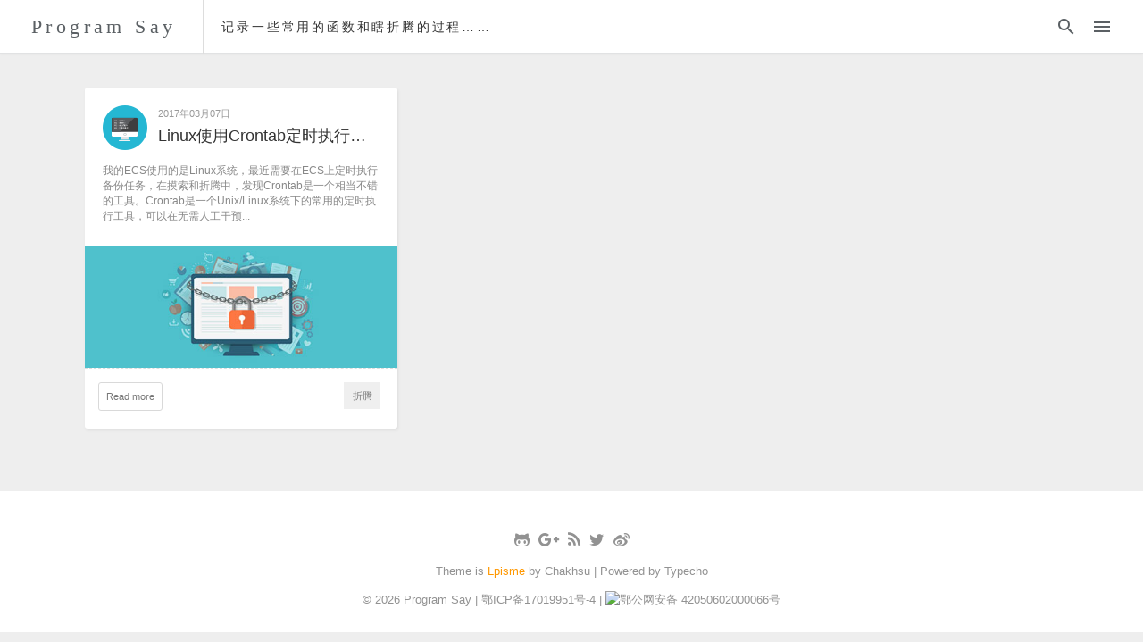

--- FILE ---
content_type: text/html; charset=UTF-8
request_url: https://www.psay.cn/tag/crontab
body_size: 2605
content:
<!DOCTYPE html>
<html>
<head>
<meta charset="UTF-8">
<meta http-equiv="x-dns-prefetch-control" content="on">
<meta http-equiv="X-UA-Compatible" content="IE=edge, chrome=1">
<meta name="renderer" content="webkit">
<meta name="viewport" content="width=device-width, initial-scale=1.0, minimum-scale=1.0, maximum-scale=1.0, user-scalable=no">
<meta http-equiv="Cache-Control" content="no-transform"/>
<meta http-equiv="Cache-Control" content="no-siteapp"/>
<link rel="dns-prefetch" href="//files.psay.cn" />
<link rel="dns-prefetch" href="//sdn.geekzu.org" />
<title>Crontab - Program Say</title>
<meta name="keywords" content="Crontab" />
<meta name="description" content="" />
<link rel="shortcut icon" href="https://files.psay.cn/themes/Psay/images/favicon.ico" />
<link rel="apple-touch-icon" href="https://files.psay.cn/themes/Psay/images/favicon.png" />
<link rel="icon" sizes="48x48" href="https://files.psay.cn/themes/Psay/images/favicon.ico" />
<link rel="Bookmark" href="https://files.psay.cn/themes/Psay/images/favicon.ico" />
<link rel='stylesheet' id='main-css'  href='https://files.psay.cn/themes/Psay/style.css?ver=1.14' type='text/css' media='all' />
<link rel='stylesheet' id='fonts-css'  href='https://files.psay.cn/themes/Psay/assets/fonts/fonts.css?ver=1.14' type='text/css' media='all' />
<script type='text/javascript' src='https://files.psay.cn/themes/Psay/assets/js/jquery-3.1.1.min.js?ver=1.14'></script>
<!--[if lt IE 9]>
<script src="//cdn.bootcss.com/html5shiv/r29/html5.min.js"></script>
<script src="//cdn.bootcss.com/respond.js/1.4.2/respond.min.js"></script>
<![endif]-->
</head>
    <body class="null" gtools_scp_screen_capture_injected="true">
        <!--[if lt IE 9]>
        <div class="browsehappy" role="dialog">
        当前网页 <strong>不支持</strong> 你正在使用的浏览器. 为了正常的访问, 请 <a href="http://browsehappy.com/" target="_blank">升级你的浏览器</a>。
        </div>
        <![endif]-->
        <div class="header">
            <div class="logo left">
                <a href="https://www.psay.cn">Program Say</a>
            </div>
            <div class="slogan">
                <span class="description">记录一些常用的函数和瞎折腾的过程……</span>
            </div>
            <div class="buttons">
                <div id="search-toggle"><i class="icon icon-search"></i></div>
                <div id="menu-toggle"><i class="icon icon-menu"></i></div>
            </div>
        </div>
        <form id="search" method="get" action="https://www.psay.cn" role="search">
            <input type="text" class="input" name="s" required="true" placeholder="...Search" dir="rtl">
        </form>
        <nav class="nav">
            <div class="nav-wrapper right">
			<a href="https://www.psay.cn/">首页</a>
<a href="https://www.psay.cn/category/code">代码</a>
<a href="https://www.psay.cn/category/toss">折腾</a>
<a href="https://www.psay.cn/guestbook">留言</a>
<a href="https://www.psay.cn/about">关于</a>
            </div>
        </nav>
        <div class="container">
            <div class="index-wrapper">
                <div class="index-posts cf">
                    					
	
                    <article class="index-post cf" itemscope itemtype="http://schema.org/BlogPosting">
                        <div class="index-post-inner">
                            <div class="index-post-header cf">

								<span class="index-post-avatar icon-coding left"><span class="path1"></span><span class="path2"></span><span class="path3"></span><span class="path4"></span><span class="path5"></span><span class="path6"></span><span class="path7"></span><span class="path8"></span><span class="path9"></span><span class="path10"></span><span class="path11"></span><span class="path12"></span><span class="path13"></span><span class="path14"></span><span class="path15"></span><span class="path16"></span><span class="path17"></span><span class="path18"></span><span class="path19"></span><span class="path20"></span><span class="path21"></span><span class="path22"></span><span class="path23"></span><span class="path24"></span><span class="path25"></span><span class="path26"></span><span class="path27"></span><span class="path28"></span><span class="path29"></span><span class="path30"></span><span class="path31"></span><span class="path32"></span><span class="path33"></span><span class="path34"></span><span class="path35"></span><span class="path36"></span><span class="path37"></span><span class="path38"></span><span class="path39"></span><span class="path40"></span><span class="path41"></span><span class="path42"></span><span class="path43"></span><span class="path44"></span></span>      
                                <div class="index-post-date" itemprop="datePublished">2017年03月07日</div>
                                <div class="index-post-title" itemprop="name headline">
									<a href="https://www.psay.cn/toss/42.html" title="Linux使用Crontab定时执行指定任务" itemtype="url">Linux使用Crontab定时执行指定任务</a>
                                </div>
                            </div>
                            <div class="index-post-content" itemprop="articleBody">
                                我的ECS使用的是Linux系统，最近需要在ECS上定时执行备份任务，在摸索和折腾中，发现Crontab是一个相当不错的工具。Crontab是一个Unix/Linux系统下的常用的定时执行工具，可以在无需人工干预...                            </div>

							<div class="index-post-thumb">
								<a class="index-post-cover" href="https://www.psay.cn/toss/42.html">						
									<img class="thumb" src="https://files.psay.cn/themes/Psay/assets/img/15.jpg">								</a>
							</div>

                            <div class="index-post-meta cf">
                                <div class="index-post-button"><a href="https://www.psay.cn/toss/42.html"> Read more </a></div>
                                <div class="index-post-button index-post-comments">
                                                                                										                                </div>
                                <div class="index-post-category"><a href="https://www.psay.cn/category/toss" rel="category tag">折腾</a></div>
                            </div>
                        </div>
                    </article>
 

                </div>
                <div class="index-pagenav cf">
                    <div class="page-nav">
					     <div class="page-prev left" title="上一页"></div>
						<div class="page-next right" title="下一页"></div>
                    </div>
                </div>
            </div>
        </div>


	<div id="footer" class="cf">
		<div class="social-wrapper">
			<a class="social github" target="blank" href="#">
				<i class="icon icon-github"></i>
			</a>
			<a class="social google-plus" target="blank" href="#">
				<i class="icon icon-google-plus"></i>
			</a>
			<a class="social rss" target="blank" href="/feed/">
				<i class="icon icon-rss"></i>
			</a>
			<a class="social twitter" target="blank" href="#">
				<i class="icon icon-twitter"></i>
			</a>
			<a class="social weibo" target="blank" href="#">
				<i class="icon icon-weibo"></i>
			</a>
		</div>
		<div>
			    
		</div>
		<div>
			Theme is <span class="codename">Lpisme</span> by <a href="https://www.linpx.com" target="_blank">Chakhsu</a> | Powered by <a href="http://www.typecho.org" target="_blank">Typecho</a>
		</div>
		<div>
			&copy; 2026 <a href="https://www.psay.cn">Program Say</a>
			 | <a href="https://beian.miit.gov.cn/">鄂ICP备17019951号-4</a>			  | <a target="_blank" href="http://www.beian.gov.cn/portal/registerSystemInfo?recordcode=42050602000066" style="display:inline-block;text-decoration:none;height:20px;line-height:20px;"><img src="//www.beian.gov.cn/img/ghs.png" style="float:left;"/>鄂公网安备 42050602000066号</a>
		</div>
	</div>

<script type='text/javascript'>
/* <![CDATA[ */
var ajaxcomment = {"ajax_url":"https:\/\/www.psay.cn\/wp-admin\/admin-ajax.php","order":"desc","formpostion":"bottom"};
/* ]]> */
</script>
<script type='text/javascript' src='https://files.psay.cn/themes/Psay/ajax-comment/ajax.js?ver=1.14'></script>
<script type='text/javascript' src='https://files.psay.cn/themes/Psay/assets/js/functions.js?ver=1.14'></script>

<script>
var _hmt = _hmt || [];
(function() {
  var hm = document.createElement("script");
  hm.src = "https://hm.baidu.com/hm.js?6729c063c849d3b7e434a2f7a1ceb30f";
  var s = document.getElementsByTagName("script")[0]; 
  s.parentNode.insertBefore(hm, s);
})();
</script>

	</body>
</html>
<!--Q-网页查询数量共19条，加载用时0.134秒-->

--- FILE ---
content_type: text/css
request_url: https://files.psay.cn/themes/Psay/style.css?ver=1.14
body_size: 5907
content:
/*
Theme Name: Psay
Theme URI: http://www.psay.cn
Author: Program Say
Author URI: https://www.psay.cn
Description: 仿制lpisme的模板(https://github.com/chakhsu/lpisme，https://www.linpx.com/p/lpisme-typecho-theme.html)。
Version: v3.2.1
*/

@charset 'UTF-8';

/* ==========================================================================
   #Markdown
   ========================================================================== */
*{-webkit-box-sizing:border-box;-moz-box-sizing:border-box;box-sizing:border-box;margin:0;padding:0;border:0;-webkit-font-smoothing:subpixel-antialiased;-moz-osx-font-smoothing:grayscale;}
html{overflow-x:hidden;-ms-text-size-adjust:100%;-webkit-text-size-adjust:100%;}
*,:after,:before{-webkit-box-sizing:border-box;-moz-box-sizing:border-box;box-sizing:border-box;}
::selection{color:#414141;background-color:rgba(255,183,77,.7);}
button,input,select,textarea{font-family:Exo,'-apple-system','Open Sans',HelveticaNeue-Light,'Helvetica Neue Light','Helvetica Neue','Hiragino Sans GB','Microsoft YaHei',Helvetica,Arial,sans-serif;resize:none;}
body{font-family:Exo,'-apple-system','Open Sans',HelveticaNeue-Light,'Helvetica Neue Light','Helvetica Neue','Hiragino Sans GB','Microsoft YaHei',Helvetica,Arial,sans-serif;font-size:14px;line-height:1.6;margin:0 auto;color:#333;background-color:#eee;}
body>*:first-child{margin-top:0!important;}
body>*:last-child{margin-bottom:0!important;}
p,blockquote,ul,ol,dl,table,pre{margin:14px 0;}
h1,h2,h3,h4,h5,h6{font-weight:normal;-webkit-font-smoothing:antialiased;}
h1 tt,h1 code,h2 tt,h2 code,h3 tt,h3 code,h4 tt,h4 code,h5 tt,h5 code,h6 tt,h6 code{font-size:inherit;}
h1{font-size:1.5em;color:#000;}
h2{font-size:1.4em;color:#111;}
h3{font-size:1.3em;color:#222;}
h4{font-size:1.2em;color:#333;}
h5{font-size:1.1em;color:#333;}
h6{font-size:1.0em;color:#333;}
body>h2:first-child,body>h1:first-child,body>h1:first-child+h2,body>h3:first-child,body>h4:first-child,body>h5:first-child,body>h6:first-child{margin-top:0;padding-top:0;}
a:first-child h1,a:first-child h2,a:first-child h3,a:first-child h4,a:first-child h5,a:first-child h6{margin-top:0;padding-top:0;}
a{-webkit-transition:all .24s;transition:all .24s;text-decoration:none;color:#333;}
a:hover{text-decoration:none;color:#f77b83;}
/*ul,ol{padding-left:30px;}*/
ul li>:first-child,ol li>:first-child,ul li ul:first-of-type,ol li ol:first-of-type,ul li ol:first-of-type,ol li ul:first-of-type{margin-top:0;}
li{word-wrap:break-word; list-style: none;}
li p{margin:0;}
ul ul,ul ol,ol ol,ol ul{margin-bottom:0;}
dl{padding:0;}
pre,code{font-family:Consolas,'Liberation Mono',Courier,monospace;font-size:.92857em;word-wrap:break-word;}
code{margin:0;white-space:nowrap;word-wrap:break-word;word-break:break-all;color:#ff9800;border:1px solid #ccc;border-radius:3px;background:#f8f8f8;}
pre{font-size:13px;line-height:19px;overflow:auto;margin:.95em 0;padding:1em;word-wrap:break-word;border-radius:3px;background-color:#ebecee;}
kbd{font-family:'Helvetica Neue',Helvetica,Arial,sans-serif;line-height:10px;padding:1px 4px;border-width:1px;border-style:solid;border-color:#ddd #ccc #ccc #ddd;border-radius:2px 2px 2px 2px;border-image:none;background-color:#ddd;background-image:linear-gradient(#f1f1f1,#ddd);background-repeat:repeat-x;-moz-border-bottom-colors:none;-moz-border-left-colors:none;-moz-border-right-colors:none;-moz-border-top-colors:none;}
blockquote{padding:0 15px;color:#777;border-left:4px solid #ddd;}
blockquote>:first-child{margin-top:0;}
blockquote>:last-child{margin-bottom:0;}
hr{clear:both;overflow:hidden;height:0;margin:15px 0;padding:0;border:0;border-bottom:2px solid #ddd;background:transparent;}
table{font-size:12px;display:block;overflow:auto;width:100%;border-spacing:0;border-collapse:collapse;word-wrap:normal;word-break:normal;}
table th{font-weight:bold;}
table th,table td{padding:6px 13px;border:1px solid #ddd;}
table tr{border-top:1px solid #ccc;background-color:#fff;}
table tr:nth-child(2n){background-color:#f8f8f8;}

/* ==========================================================================
   #Header
   ========================================================================== */
.left{float:left;}
.right{float:right;}
.cf:after,.cf:before{display:table;content:'';}
.cf:after{clear:both;}
.cf{zoom:1;}
.header{position:fixed;z-index:888;top:0;width:100%;height:60px;border-bottom:1px solid #e1e2e3;background-color:#fff;box-shadow:0 0 3px rgba(0,0,0,.1);}
.logo a{font-family:'Droid Serif',Georgia,'Times New Roman',STHeiti,serif;font-size:22px;line-height:60px;display:block;overflow:hidden;height:60px;padding:0 30px 0 35px;letter-spacing:.2em;color:#5b6064;border-right:1px solid #ddd;}
.logo a:hover{color:#fff;background-color:#5b6064;}
.header .slogan{line-height:60px;position:relative;display:inline-block;overflow:hidden;padding-left:20px;letter-spacing:.2em;}
.buttons{line-height:0;float:right;padding:0 2% 0 0;}
.button-hover,.button:hover,.button:focus{opacity:.8;}
.button:focus{outline:0;}
#search{position:fixed;z-index:499;top:60px;width:100%;height:0;transition:all .3s ease-out;-webkit-transform:translate3d(0,-120px,0);transform:translate3d(0,-120px,0);}
#search input{font-size:20px;width:100%;padding:0 2%;transition:all .3s ease-out;color:#5d5d5d;border:0;border-radius:0;outline-style:none;background:#faffbd;}
.nav{position:fixed;z-index:499;top:60px;right:0;overflow:hidden;width:100%;height:0;transition:all .3s ease-out;-webkit-transform:translate3d(0,-120px,0);transform:translate3d(0,-120px,0);background:transparent;}
.nav a{font-size:15px;line-height:60px;display:inline-block;height:60px;padding:0 20px;cursor:pointer;color:#fff;}
.search-show #search{height:60px;-webkit-transform:translate3d(0,0,0);transform:translate3d(0,0,0);}
.search-show #search input{height:60px;}
.menu-show .nav{height:60px;-webkit-transform:translate3d(0,0,0);transform:translate3d(0,0,0);background:#f77b83;}
#search-toggle,#menu-toggle{display:inline-block;float:left;overflow:hidden;color:#5b6064;}
#search-toggle .icon,#menu-toggle .icon{position:relative;float:right;cursor:pointer;-webkit-transition:all .24s ease;transition:all .24s ease;border:0;outline:0;background:transparent;}
#search-toggle .icon:hover,#menu-toggle .icon:hover{color:#999;}
#search-toggle .icon-search{font-size:24px;line-height:60px;padding:0 8px;}
#menu-toggle .icon-menu{font-size:24px;line-height:60px;padding:0 8px;}
.menu-show .header .buttons .icon-menu{-webkit-transform:rotate(90deg);-ms-transform:rotate(90deg);transform:rotate(90deg);}

/* ==========================================================================
   #Index
   ========================================================================== */
.index-wrapper{position:relative;width:100%;margin:0 auto;}
.index-posts-onecol{width:780px!important;}/*1列使用这个样式*/

/*下4行为列表页面显示为2列样式*/
/*.index-posts{position:relative;z-index:10;width:940px;height:auto;margin:0px auto;}
.index-post{float:left;clear:left;width:450px;height:auto;margin:0px 10px 20px 10px;-webkit-border-radius:3px;border-radius:3px;background:#fff;-webkit-box-shadow:1px 2px 3px #ddd;box-shadow:1px 2px 3px #ddd;}
.index-post:nth-child(2n){float:right;clear:right;}
.index-post-content{font-size:.85em;line-height:150%;display:block;min-height:6.5em;padding:0 20px 20px 20px;color:#888;}*/
/*下3行为列表页面显示为3列样式*/
.index-posts{position:relative;z-index:10;width:1110px;height:auto;margin:0px auto;}
.index-post{float:left;width:350px;height:auto;margin:0px 10px 20px 10px;-webkit-border-radius:3px;border-radius:3px;background:#fff;-webkit-box-shadow:1px 2px 3px #ddd;box-shadow:1px 2px 3px #ddd;}
.index-post-content{font-size:.85em;line-height:150%;display:block;min-height:6.5em;padding:0 20px 20px 20px;color:#888;height: 92px;}

.index-post-onecol{width:760px!important;}
.index-post-header{width:100%;padding:20px 20px 15px 20px;}
.index-post-avatar{font-size:50px;width:50px;height:50px;margin-right:12px;}
.index-post-date{font-size:.75em;line-height:1em;display:block;margin:4px 0 10px 0;text-decoration:none;color:#999;}
.index-post-title{font-size:18px;font-weight:normal;line-height:120%;display:block;-webkit-transition:all .24s;transition:all .24s;color:#444;}
.index-post-title a{display:block;overflow:hidden;white-space:nowrap;text-overflow:ellipsis;}
.index-post-thumb{position:relative;display:block;overflow:hidden;height:auto;}
.index-post-thumb .thumb{display:block;width:100%;margin:0;padding:0;background-repeat:no-repeat;background-position:center;background-size:cover;}
.index-post-thumb a{color:#fff;}
.index-post-thumb a:hover{color:#fff;}
.index-post-cover img{display:block;width:100%;height:auto;-webkit-transition:all .3s;-moz-transition:all .3s;transition:all .3s;}
a.index-post-cover::before{position:absolute;z-index:2;top:0;left:0;visibility:hidden;width:100%;height:100%;content:'';-webkit-transition:all .4s;-moz-transition:all .4s;-ms-transition:all .4s;transition:all .4s;opacity:0;background:#f77b83;-ms-filter:'alpha(opacity=0)';filter:alpha(opacity=0);}
a.index-post-cover::after{font-size:60px;line-height:1;position:absolute;z-index:3;top:50%;left:0;visibility:hidden;width:100%;margin-top:-.5em;content:'···';-webkit-transition:all .4s;-moz-transition:all .4s;-ms-transition:all .4s;transition:all .4s;text-align:center;opacity:0;color:#fff;-ms-filter:'alpha(opacity=0)';filter:alpha(opacity=0);}
a.index-post-cover:hover img{-webkit-transform:scale(1.1);-moz-transform:scale(1.1);transform:scale(1.1);}
a.index-post-cover:hover::after{visibility:visible;opacity:1;-ms-filter:'alpha(opacity=100)';filter:alpha(opacity=100);}
a.index-post-cover:hover::before{visibility:visible;opacity:.8;-ms-filter:'alpha(opacity=80)';filter:alpha(opacity=80);}
.index-post-meta{padding:15px 20px 20px 15px;border-top:1px dashed #ddd;}
.index-post-button{cursor:pointer;outline:0;}
.index-post-button a{font-size:.75em;line-height:30px;float:left;margin-right:10px;padding:0 8px;color:#777;border:1px solid #d9d9d9;border-radius:3px;outline:0;}
.index-post-button a:hover{color:#f77b83;border-color:#f77b83;outline-style:none;}
.index-post-button a:active{color:#f77b83;border-color:#f77b83;outline-style:none;}
.index-post-category{list-style:none;-webkit-transition:all .24s;transition:all .24s;text-align:right;}
.index-post-category a{font-size:.75em;line-height:30px;display:block;visibility:visible;float:right;overflow:hidden;max-width:100px;padding:0 8px 0 10px;-webkit-transition:opacity .24s,color .24s,background-color .24s;transition:opacity .24s,color .24s,background-color .24s;text-align:center;vertical-align:middle;white-space:nowrap;text-overflow:ellipsis;opacity:1;color:#777;background-color:#efefef;}
.index-post-category a:hover{color:#fff;background:#5b6064;}

/* ==========================================================================
   #Container & Post
   ========================================================================== */
.container{min-height:200px;margin-top:60px;padding:3% 3% 0%;-webkit-animation:fade-in .5s;animation:fade-in;animation-duration:.5s;}
.wrapper{position:relative;width:100%;max-width:800px;margin:0 auto 3%;padding:1% 4% 2%;-webkit-border-radius:3px;border-radius:3px;background-color:#fff;-webkit-box-shadow:1px 2px 3px #ddd;box-shadow:1px 2px 3px #ddd;}
.archive-title{font-size:.9rem;font-weight:400;padding:0 0 3% 0;text-align:center;color:#222;}
.archive-search-nothing{font-size:.9rem;font-weight:400;position:absolute;top:0;right:0;bottom:0;left:0;margin:auto;text-align:center;color:#999;}
.post-title{font-size:1.4rem;display:block;margin:3% 0 0;text-align:center;}
.post-title a{font-weight:normal;line-height:1.25;display:inline;color:#333;color:#464646;}
.post-title a:hover{color:#55b559;}
.post-content a{overflow:hidden;word-spacing:normal;text-overflow:ellipsis;word-wrap:break-word;word-break:break-word;color:#f59200;}
.post-content a:hover{color:#55b559;}
.post-content a:active{color:#55b559;}
.post-content h1,.post-content h2,.post-content h3,.post-content h4,.post-content h5,.post-content h6{font-weight:normal;position:relative;left:20px;margin:15px auto 10px;}
.post-content h1::before,.post-content h2::before,.post-content h3::before,.post-content h4::before,.post-content h5::before,.post-content h6::before{font-weight:normal;position:absolute;top:0;left:-20px;content:'#';color:#4caf50;}
.post-content blockquote{position:relative;width:100%;margin:20px 0;padding:0 20px;border-left:4px solid #4caf50;}
.post-content pre{font-family:'inconsolata','Consolas',monospace,sans-serif;font-size:13px;display:block;overflow:auto;box-sizing:border-box;width:100%;white-space:pre-wrap;word-wrap:break-word;background:#f8f8f8;}
.post-content pre code{font-size:1em;margin:0;padding:0px 0px;white-space:inherit;color:#414141;border:0;background:0;}
.post-content pre figure{margin:0;}
.post-content p{line-height:24px;word-wrap:break-word;word-break:break-word;}
.post-content code{font-family:'inconsolata','Consolas',monospace,sans-serif;font-size:.8em;margin:0 2px;padding:1px 5px;white-space:inherit;color:#c7254e;border:none;border-radius:2px;background-color:#f9f2f4;}
.post-content img{position:relative;display:block;overflow:hidden;max-width:100%;height:auto;margin:0 auto;-webkit-transition:all .24s ease;transition:all .24s ease;}
.post-content .word{text-align:center;}
.post-content .text{display:block;height:34px;margin:15px 0;margin:0 auto 15px;padding:6px 12px;border:1px solid #ccc;border-radius:4px;background-color:#fff;}
.post-content .more{margin:0 0 1.5rem;}
.post-content .more a{font-weight:700;margin:0;padding:0;color:#666;background:0;}
.post-content .more a:hover{color:#f77b83;background:0;}
.post-meta{font-size:.75em;display:block;margin:10px 0 10px;text-align:center;color:#999;}
.post-copyright{font-size:1em;display:block;margin:0 0 10px;color:#999;}
.post-tags a{font-size:.75em;line-height:1.9em;position:relative;margin-right:5px;padding:4px 10px 4px 10px;vertical-align:middle;color:#414141;border-radius:2px;background:#ebecee;}
.post-tags a:hover{color:#f08f00;background:rgba(255,152,0,.1);}
.post-tags a::before{content:'# ';}
.archives-wrapper{margin:0;}
.archives-outer{width:100%;max-width:920px;margin:0 auto;padding-bottom:1%;}
.archives{-webkit-column-gap:15px;-moz-column-gap:15px;column-gap:15px;}
@media screen and (min-width:480px) and (max-width:767px){
   .archives{-webkit-column-count:2;-moz-column-count:2;column-count:2;}
}
@media screen and (min-width:768px){
   .archives{-webkit-column-count:3;-moz-column-count:3;column-count:3;}
}
.archive-year{font-weight:bold;line-height:1em;margin-top:.5em;margin-bottom:1em;margin-left:5px;text-decoration:none;letter-spacing:2px;text-transform:uppercase;color:#999;text-shadow:0 1px #fff;}
.archive-article{overflow:hidden;-webkit-column-break-inside:avoid;page-break-inside:avoid;break-inside:avoid-column;}
.archive-article-inner{margin-bottom:15px;padding:10px;-webkit-border-radius:3px;border-radius:3px;background:#fff;-webkit-box-shadow:1px 2px 3px #ddd;box-shadow:1px 2px 3px #ddd;}
.archive-article-date{font-size:.85em;line-height:1em;display:block;margin-bottom:.5em;text-decoration:none;color:#999;}
.archive-article-title{font-weight:normal;line-height:1.6em;-webkit-transition:color .2s;-moz-transition:color .2s;-ms-transition:color .2s;-o-transition:color .2s;transition:color .2s;text-decoration:none;color:#444;}
.archive-article-title:hover{color:#e32d40;}

/* ==========================================================================
   #comments
   ========================================================================== */
#comments{margin-top:15px;}
#comments .page-navigator{margin:1rem 0 0;}
#comments-list a{color:#aaa;}
#comments a:hover{color:#f08f00;}
.comment-list{margin:0;padding-left:0;list-style-type:none;}
.avatar{display:block;float:left;width:40px;height:40px;margin:1.4rem 0.5rem 0 0;border-radius:50%;box-shadow: 0 0 1px #fff,0 0 2px #aaa;}
#respond {margin: 10px 0 0;}
#respond .response{color: #333;}
#respond .cancel_comment_reply_link {float: right;color: red; }
.comment-num{font-size:.9rem;font-weight:400;color:#999;}
.comment-main{overflow:hidden;padding:1rem 0;border-bottom:1px dotted #e0e0e0;}
.comment-main p{margin:0 0 10px;}
.comment-meta{font-size:.8rem;color:#aaa;}
.comment-meta .comment-reply{float:right;}
/*.comment-reply{display:none;float:right;}*/
.comment-main:hover .comment-reply{display:block;}
.comment-author{font-size:.7rem;padding:.1rem .25rem;border-radius:.25rem;background:#eee;}
.comment-author:hover,.comment-author:hover a,.comment-author a:hover{color:#f08f00!important;background:rgba(255,152,0,.1);}
.comment-time:before,.comment-reply a:before{margin:0 .5rem;}
/*.comment>.children {margin-left:1rem;padding-left:40px;}*/
/*.comment .comment{margin-left:30px;}*/
.comment.depth-1{/*margin:20px 0 20px 0;border-bottom:1px solid #eee;padding:0 0 20px;*/overflow:hidden;} 
.comment.depth-1 .depth-1{padding: 0 0;border:0;}
.comment .comment{margin-left:30px;/*margin-top:10px;*/}
.comment .comment .comment{margin-left:0px;}
.form-control{width:100%;height:34px;margin:15px 0;padding:6px 12px;border:1px solid #ccc;border-radius:4px;background-color:#fff;}
.form-control,output{font-size:14px;line-height:1.42857;display:block;color:#555;}
.form-control:focus{border-color:#f77b83;outline:0;}
textarea.form-control{width:100%;height:10rem;resize:none;}
.submit{line-height:36px;display:block;height:36px;margin:0 auto;padding:0 25px;-webkit-transition-duration:400ms;transition-duration:400ms;text-align:center;color:#999;border:1px solid #ccc;border-radius:4px;background-color:#fff;width:100%;}
.submit:hover,.submit:focus,.submit:active,.submit:active:focus{color:#f77b83;border-color:#f77b83;outline-style:none;}

/* ==========================================================================
   #navigator
   ========================================================================== */
.index-pagenav{position:relative;z-index:10;max-width:924px;height:auto;margin:15px auto;padding:0 0 20px 0;}
.index-pagenav-onecol{width:762px;}
.page-nav{font-size:.85em;font-weight:normal;color:#a7a7a7;border-radius:2px;}
.page-prev a,.page-next a{padding:8px 10px;color:#777;-webkit-border-radius:3px;border-radius:3px;background-color:#fff;-webkit-box-shadow:1px 2px 3px #ddd;box-shadow:1px 2px 3px #ddd;}
.page-prev a:hover,.page-next a:hover{color:white;background:#5b6064;}
.pagenav{margin:0;text-align:center;}
.page-navigator{margin:0;padding:0;list-style-type:none;text-align:center;color:#aaa;}
.page-navigator li{display:inline-block;float:none;margin:.4rem;}
.page-navigator a{line-height:2rem;display:block;width:5rem;height:2rem;color:#a7a7a7;}
.page-navigator .current{border:1px solid #ccc;border-radius:10px;background:#fff;background-color:#fff;}
.page-navigator .current:hover{border:1px solid #f08f00;}
.browsehappy{position:fixed;z-index:999;top:0;bottom:0;width:100%;height:40px;padding:10px;text-align:center;color:#8a1f11;background:#fbe3e4;}
.browsehappy a{font-weight:700;text-decoration:underline;color:#8a1f11;}

/* ==========================================================================
   #footer
   ========================================================================== */
#footer{font-size:13px;line-height:2.5em;clear:both;padding:20px 0;text-align:center;color:#929292;background:#fff;text-shadow:none;}
#footer a{color:#929292;}
#footer a:hover{color:#f77b83;}
#footer .social-wrapper{padding-top:20px;}
#footer a:hover{color:#f08f00;background:rgba(255,152,0,.1);}
#footer a.social{font-size:18px;position:relative;display:inline-block;margin:0px 3px;text-align:center;}
#footer a.social:hover{color:#ff9800;background:transparent;}
#footer a.social.github:hover{color:#333;}
#footer a.social.email:hover{color:#3427de;}
#footer a.social.twitter:hover{color:#55acee;}
#footer a.social.weibo:hover{color:#f82a2a;}
#footer a.social.google-plus:hover{color:#55b559;}
#footer .codename{color:#ff9800;}
#footer li {display: inline-block;margin: 0 10px 0 0;}/*友情链接*/
@media(max-width:699px){
   .nav{width:auto;}
   .nav a{display:block;}
   .menu-show .nav{height:auto;}
   .links ul li{width:45%;}
   .adlink{display:none;}
   .wrapper{margin:0 auto 4%;padding:1% 4% 3%;}
   .pagenav{margin:-1rem 0 0!important;}
}
@media(max-width:470px){
   .description{display:none;}
   .index-post-avatar{display:none;}
   .post-meta{margin:0 0 10px;}
}
@media(max-width:350px){
   .index-post-comments{display:none;}
}
@media(max-width:1020px){
   .index-posts{width:780px;}
   .index-post{width:370px;}
   .index-post-onecol{width:760px!important;}
   .index-pagenav{max-width:760px;}
}
@media(max-width:840px){
   .index-posts{width:100%;}
   .index-posts-onecol{width:100%!important;}
   .index-post{width:100%;margin:0px 0px 10px;}
   .index-post-onecol{width:100%!important;}
   .index-post:nth-child(2n){float:none;clear:left;margin:10px 0px 10px;}
   .index-pagenav{max-width:100%;padding:0 0 10px 0;}
   .archive-title{padding:0 0 10px;}
}
@keyframes fade-in{
   0%{transform:translateY(20px);opacity:0;}
   100%{transform:translateY(0px);opacity:1;}
}
@-webkit-keyframes fade-in{
   0%{-webkit-transform:translateY(20px);opacity:0;}
   100%{-webkit-transform:translateY(0px);opacity:1;}
}